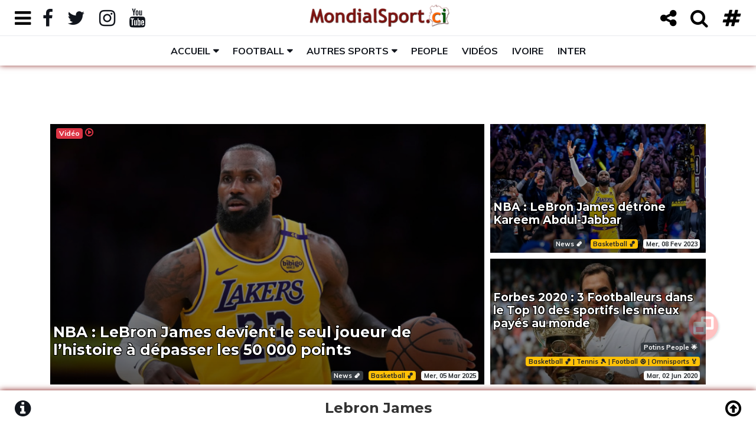

--- FILE ---
content_type: text/html; charset=UTF-8
request_url: https://mondialsport.ci/lebron-james/
body_size: 21459
content:
<!doctype html>
<!doctype html>
<html lang="fr">
<head>
	<!-- Les balises meta -->
<meta http-equiv="Content-Type" content="text/html; charset=UTF-8" />
<meta charset="UTF-8">
<meta name="viewport" content="width=device-width, height=device-height, initial-scale=1.0, shrink-to-fit=no, user-scalable=yes, minimum-scale=0.5, maximum-scale=4.0">

<!-- favicon -->
<link rel="icon" type="image/png" href="https://mondialsport.ci/images_admin/logo/actif/logo-mondialsport-favicon.png" />

<title>Toute l'actualité sur : Lebron James</title>

<meta name="description" content="Mondialsport.ci est un site internet Ivoirien spécialisé dans l'actualité sportive locale et internationale. (info@mondialsport.net)" />
<meta name="keywords" content="lebron-james actualite cotedivoire abidjan sport Côte d'Ivoire team225 civ225" />

<meta name="identifier-url" content="https://mondialsport.ci/" />
<meta name="title" content="Mondialsport.ci" />

<meta name="language" content="fr_FR" />
<meta name="abstract" content="Actualité sportive ivoirienne" />
<meta name="subject" content="Actualité sportive ivoirienne" />
<meta name="category" content="Actualité sportive ivoirienne" />
<meta name="robots" content="All" />
<meta name="reply-to" content="info@mondialsport.net" />
<meta name="author" content="NAS SARL"/>
<meta name="publisher" content="NAS SARL" />
<meta name="email" content="jm.alla@mondialsport.net">
<meta name="copyright" content="Copyright Mars 2020 MondialSport.ci" />
<meta name="rating" content="general" />
<meta name="distribution" content="global" />
<meta name="geography" content="Abidjan, Côte d'Ivoire, Afrique" />

<!-- Vérification Google Manager -->
<meta name="google-site-verification" content="9WAkI9Kwm6a7IyNpE0n3oBzxMaWVJ9ooK3l9bBeIRPM" />

<!-- https://developers.google.com/search/reference/robots_meta_tag -->
<meta name="robots" content="max-snippet:-1, max-image-preview:large, max-video-preview:10">

<!-- ID Facebook -->
<meta property="fb:admins" content="100026538560335" />

<!-- Open Graph data Facebook -->
<meta name="facebook-domain-verification" content="tdug7zmoj1lqdsdcc9d34jity2r363" />
<meta property="fb:app_id" content="318556522419452" />
<meta property="og:locale" content="fr_FR" />
<meta property="og:locale:alternate" content="fr_FR" />
<meta property="og:site_name" content="Mondialsport.ci" />
<meta property="og:type" content="website" />
<meta property="og:url" content="https://mondialsport.ci/lebron-james/" />
<meta property="og:title" content="Toute l'actualité sur : Lebron James" />
<meta property="og:description" content="Mondialsport.ci est un site internet Ivoirien spécialisé dans l'actualité sportive locale et internationale. (info@mondialsport.net)" />
<meta property="article:author" content="https://www.facebook.com/jm.mondialsport.9" />
<meta property="article:section" content="Lebron James" />
<meta property="article:tag" content="lebron-james actualite cotedivoire abidjan sport Côte d'Ivoire team225 civ225" />
<meta property="article:published_time" content="" />
<meta property="article:modified_time" content="" />

<meta property="og:image:type" content="image/jpeg" />
<meta property="og:image:alt" content="Toute l'actualité sur : Lebron James" />
<meta property="og:image" content="https://mondialsport.ci/images_admin/images_rub/mondialsport-ci-accueil.jpg" />
<meta property="og:image:width" content="625">
<meta property="og:image:height" content="240">

<!-- Twitter Card data -->
<meta name="twitter:card" content="summary" />
<meta name="twitter:card" content="summary_large_image" />
<meta name="twitter:site" content="@MondialSportci" />
<meta name="twitter:creator" content="@MondialSportci" />
<meta name="twitter:title" content="Toute l'actualité sur : Lebron James" />
<meta name="twitter:description" content="Mondialsport.ci est un site internet Ivoirien spécialisé dans l'actualité sportive locale et internationale. (info@mondialsport.net)" />
<meta name="twitter:image" content="https://mondialsport.ci/images_admin/logo-mondialsport-ci-globe-carte.jpg" />
<meta name="twitter:image" content="https://mondialsport.ci/images_admin/images_rub/mondialsport-ci-accueil.jpg" />

<!-- Schema.org markup for Google+ -->
<meta itemprop="name" content="Toute l'actualité sur : Lebron James" />
<meta itemprop="og:headline" content="Toute l'actualité sur : Lebron James" />
<meta itemprop="description" content="Mondialsport.ci est un site internet Ivoirien spécialisé dans l'actualité sportive locale et internationale. (info@mondialsport.net)">
<meta itemprop="image" content="https://mondialsport.ci/images_admin/images_rub/mondialsport-ci-accueil.jpg" />


<!-- Bootstrap CSS -->
<link rel="stylesheet" href="https://mondialsport.ci/script/bootstrap-4.4.1-dist/css/bootstrap.min.css">
<!-- Bouton Toggle(https://gitbrent.github.io/bootstrap4-toggle/)-->
<link rel="stylesheet" href="https://mondialsport.ci/script/bootstrap4-toggle@3.6.1/bootstrap4-toggle.min.css">
<!-- Font Awesome Icon -->
<link rel="stylesheet" href="https://mondialsport.ci/script/css/font-awesome-4.7.0.min.css">
<!-- Font Ionicons (https://fontawesome.com/v4.7.0/icons/)-->
<link rel="stylesheet" href="https://mondialsport.ci/script/css/ionicons.2.0.0.css">

<!-- Google font -->
<link href="https://fonts.googleapis.com/css?family=Montserrat:400,700%7CMuli:400,700" rel="stylesheet">
<link href="https://fonts.googleapis.com/css?family=Encode+Sans+Expanded:400,600,700" rel="stylesheet">

<!-- Custom stlylesheet -->
<link type="text/css" rel="stylesheet" href="https://mondialsport.ci/css/style-body-1.css" />
<link type="text/css" rel="stylesheet" href="https://mondialsport.ci/css/style-header-1.css">
<link type="text/css" rel="stylesheet" href="https://mondialsport.ci/css/style-news-1.css">
<link type="text/css" rel="stylesheet" href="https://mondialsport.ci/css/style-black-1.css">

<!-- HTML5 shim and Respond.js for IE8 support of HTML5 elements and media queries -->
<!-- WARNING: Respond.js doesn't work if you view the page via file:// -->
<!--[if lt IE 9]>
  <script src="https://oss.maxcdn.com/html5shiv/3.7.3/html5shiv.min.js"></script>
  <script src="https://oss.maxcdn.com/respond/1.4.2/respond.min.js"></script>
<![endif]-->



<!-- Gramica CMP (accord pour la pub) -->
<script type="text/javascript" src="https://cache.consentframework.com/js/pa/23752/c/dTh88/stub" referrerpolicy="origin" charset="utf-8"></script>
<script>
window.Sddan = {
    "info": {
        "hd_m" : "",
        "hd_s256" : "",
        "uf_postal_code" : "",
        "uf_bday" : "",
        "uf_gender" : "",
    }
};
</script>
<script type="text/javascript" src="https://choices.consentframework.com/js/pa/23752/c/dTh88/cmp" referrerpolicy="origin" charset="utf-8" async></script>
<!-- FIN Gramica CMP (accord pour la pub) -->



<!-- Gramica - Liste des tags pour le site : Mondialsport_AF, Format "Asynchrone One Call (Ajax One Call)" -->
<!-- Page : rg -->
<!-- Script header -->
<script type="application/javascript" src="https://ced.sascdn.com/tag/2136/smart.js" async></script>
<script type="application/javascript">
    var sas = sas || {};
    sas.cmd = sas.cmd || [];
    sas.cmd.push(function() {
        sas.setup({ networkid: 2136, domain: "https://www3.smartadserver.com", async: true });
    });
    sas.cmd.push(function() {
        sas.call("onecall", {
            siteId: 274036,
            pageId: 1020809,
            formats: [
             { id: 45654 }
            ,{ id: 45655 }
            ,{ id: 45656 }
            ,{ id: 49046 }
            ,{ id: 49048 }
            ,{ id: 53614 }
            ,{ id: 92571 }
            ,{ id: 94320 }
			],
			target: ''
		});
	});
</script>



<!-- Google tag (gtag.js) -->
<script async src="https://www.googletagmanager.com/gtag/js?id=G-2QHQX5H2YJ"></script>
<script>
  window.dataLayer = window.dataLayer || [];
  function gtag(){dataLayer.push(arguments);}
  gtag('js', new Date());

  gtag('config', 'G-2QHQX5H2YJ');
</script></head>

<body >

	<!-- HEADER -->
	<header id="header">
  
		<!-- NAV -->
		<div id="nav">
      
      <!-- Top Nav -->
<div id="nav-top">

  <div class="container-fluid">  
  
    <!-- search & aside toggle -->
    <div class="nav-btns float-left">
      <button class="aside-btn" id="aside-btn-left" title="Menu gauche"><i class="fa fa-bars fa-lg"></i> <i class="fa fa-bars fa-2x"></i></button>
      
      <button class="aside-btn share-btn" id="share-btn-left" title="Partage"><i class="fa fa-share-alt fa-lg"></i> <i class="fa fa-share-alt fa-2x"></i></button>
      <div class="popup-box" id="nav-share">
        <ul class="nav-share">
          <li><a title="Partager sur Facebook" aria-label="Partager sur Facebook" target="_blank" href="https://www.facebook.com/sharer/sharer.php?u=https://mondialsport.ci/lebron-james/?source=facebook-msci&display=popup&ref=plugin&src=like&kid_directed_site=0&app_id=318556522419452"><i class="fa fa-facebook-official fa-3x"></i></a></li>
          
          <li><a title="Partager sur Messenger" aria-label="Partager sur Messenger" target="_blank" href="https://www.facebook.com/dialog/send?app_id=318556522419452&amp;redirect_uri=https://mondialsport.ci/lebron-james/?source=facebook-messenger-msci&amp;link=https://mondialsport.ci/lebron-james/?source=facebook-messenger-msci%3FSThisFB&amp;display=popup"><i class="fa fa-paper-plane fa-3x"></i></a></li>
          
          
          <li><a title="Partager sur Twitter" aria-label="Partager sur Twitter" target="_blank" href="https://twitter.com/intent/tweet?original_referer=https://mondialsport.ci/lebron-james/?twitter-msci&ref_src=twsrc%5Etfw&text=Toute l'actualité sur : Lebron James&tw_p=tweetbutton&url=https://mondialsport.ci/lebron-james/?source=twitter-msci"><i class="fa fa-retweet fa-3x"></i></a></li>
          
          <li><a title="Partager sur WhatsApp" aria-label="Partager sur WhatsApp" target="_blank" href="https://api.whatsapp.com/send?phone&text=Toute l'actualité sur : Lebron James%0D%0A%0D%0AMondialsport.ci est un site internet Ivoirien spécialisé dans l'actualité sportive locale et internationale. (info@mondialsport.net)%0D%0Ahttps://mondialsport.ci/lebron-james/?source=whatsapp-msci"><i class="fa fa-whatsapp fa-3x"></i></a></li>
          
          <li><a title="Partager sur LinkedIn" aria-label="Partager sur LinkedIn" target="_blank" href="https://www.linkedin.com/shareArticle?mini=true&amp;url=https://mondialsport.ci/lebron-james/?source=linkedin-msci&amp;title=Toute l'actualité sur : Lebron James&amp;source=MondialSport.ci"><i class="fa fa-linkedin-square fa-3x"></i></a></li>
          
          <li><a title="Envoyer par mail" aria-label="Envoyer par mail" href="mailto:?subject=Article%20de%20Mondialsport.ci&amp;body=Toute l'actualité sur : Lebron James%0D%0A%0D%0AMondialsport.ci est un site internet Ivoirien spécialisé dans l'actualité sportive locale et internationale. (info@mondialsport.net)%0D%0Ahttps://mondialsport.ci/lebron-james/?source%3Dmail-msci"><i class="fa fa-envelope-o fa-3x"></i></a></li>
          
          <li><a title="Copier dans le presse papier" aria-label="Copier dans le presse papier" href="#" class="copy-system" data-url="https://mondialsport.ci/lebron-james/?source=copy-msci" data-title="Toute l'actualité sur : Lebron James"><i class="fa fa-files-o fa-3x"></i></a></li>
        </ul>
        
        <button class="nav-close popup-close" title="Fermer"><span></span></button>
      </div>
    </div>
    
  
    <!-- social -->
    <ul class="nav-social float-left">
    	<li id="nav-menu-open"><a href="#" onClick="return false"><i id="nav-menu-open-folder" class="fa fa-folder"></i><i id="nav-menu-open-folder-open" class="fa fa-folder-open"></i></a></li>
      <li><a href="https://www.facebook.com/mondialsport" target="_blank"><i class="fa fa-facebook fa-lg"></i> <i class="fa fa-facebook fa-2x"></i></a></li>
      <li><a href="https://twitter.com/MondialSportci" target="_blank"><i class="fa fa-twitter fa-lg"></i> <i class="fa fa-twitter fa-2x"></i></a></li>
      <li><a href="https://www.instagram.com/mondialsport.ci/" target="_blank"><i class="fa fa-instagram fa-lg"></i> <i class="fa fa-instagram fa-2x"></i></a></li>
      <li><a href="https://www.youtube.com/@mondialsport" target="_blank"><i class="fa fa-youtube fa-lg"></i> <i class="fa fa-youtube fa-2x"></i></a></li>
      
      <li class="hide display-xs-inblock"><input id="toggle-theme" type="checkbox" data-toggle="toggle" data-onstyle="light" data-offstyle="dark" data-on="Normal" data-off="Sombre" data-width="75" data-size="xs"></li>
    </ul>
    <!-- /social -->
              


    <!-- logo -->
    <div class="nav-logo">
      <a href="https://mondialsport.ci/" class="logo logo_letter ml-md-60 ml-sm-70 m-xs-0"><img src="https://mondialsport.ci/images_admin/logo/actif/logo-mondialsport-top-min.png" alt="logo"></a>
      <a href="https://mondialsport.ci/" class="logo logo_globe"><img src="https://mondialsport.ci/images_admin/logo/actif/logo-mondialsport-mob.png" alt="logo"></a>
    </div>
    <!-- /logo -->
    
    

    <!-- search & aside toggle -->
    <div class="nav-btns float-right">
    	<button class="aside-btn share-btn" id="share-btn-right" title="Partager"><i class="fa fa-share-alt fa-lg"></i> <i class="fa fa-share-alt fa-2x"></i></button>  
      <button class="search-btn" title="Recherche"><i class="fa fa-search fa-lg"></i> <i class="fa fa-search fa-2x"></i></button>
      <button class="aside-btn" id="aside-btn-right" title="Menu droit"><i class="fa fa-hashtag fa-lg" ></i> <i class="fa fa-hashtag fa-2x" ></i></button>
    </div>
    <div class="popup-box" id="nav-search">
      <input class="input" data-url="https://mondialsport.ci/" name="search" placeholder="Entrez votre terme de recherche !">
      <button class="nav-close popup-close" title="Fermer"><span></span></button>
    </div>
    <!-- /search & aside toggle -->
    
    
    
    <!---------------- Affichage Message utilisation des cookies ------------------->
    <div class="popup-box" id="nav-cookie" style="font-size:80%;">
      <div>
      	<p><strong>Le respect de votre  vie privée nous tient à cœur</strong></p>
<p>En poursuivant votre navigation sur MondialSport.ci, vous  acceptez l'utilisation des cookies ou technologies similaires afin d'améliorer votre expérience, vous proposer du contenu et de la publicité en fonction de vos centres d'intérêts&nbsp;; pour réaliser des statistiques de navigation et de vous permettre de commenter et/ou partager notre contenu sur vos réseaux sociaux.<br><a target="_blank" href="https://mondialsport.ci/cookie-getstatic/">En savoir plus ici <i class="fa fa-hand-pointer-o" aria-hidden="true"></i></a></p>
      </div>
      <button id="cookie_close" class="nav-close popup-close" title="Fermer"><span></span></button>
    </div>
    
    
  </div>
  
</div>
<!-- /Top Nav -->


<!----------------------------------------------------------------------------------------->



<!-- Aside Nav -->
<div class="nav-aside" id="nav-aside-left">

  <ul class="nav-aside-menu">
  	<li><a href="https://mondialsport.ci/">Accueil</a></li>
    
        <li><a href="https://mondialsport.ci/histoire-getstatic/">Qui sommes nous ?</a></li>
        <li><a href="https://mondialsport.ci/contact-getstatic/">Contactez-nous !</a></li>
        <li><a href="https://mondialsport.ci/football-mondial2026-usa-canada-mexique/">Mondial 2026 🏆⚽️</a></li>
        <li><a href="https://mondialsport.ci/football-afrique-can2025-maroc/">CAN Maroc 2025 🇲🇦🏆⚽️</a></li>
        <li><a href="https://mondialsport.ci/mercato-transfert/">Info Mercato 🔁</a></li>
        <li><a href="https://mondialsport.ci/video/">L'info en Vidéo 📺</a></li>
        <li><a href="https://mondialsport.ci/cotedivoire/">100% Ivoire 🇨🇮</a></li>
        <li><a href="https://mondialsport.ci/cotedivoire-football-ligue1/">LONACI Ligue 1 🇨🇮⚽️</a></li>
        <li><a href="https://mondialsport.ci/cotedivoire-football-selection-nationale/">Les Eléphants de Côte d'Ivoire</a></li>
        <li><a href="https://mondialsport.ci/cotedivoire-football-mercato-transfert/">Le Mercato des Eléphants</a></li>
        <li><a href="https://mondialsport.ci/football-selection-nationale-match-amical/">Matchs amicaux Internationaux</a></li>
        <li><a href="https://mondialsport.ci/notlike-cotedivoire/">À l’International</a></li>
        
    <li class="has-dropdown">
      <a>Rubriques</a>
      <ul class="dropdown">
				        <li><a href="https://mondialsport.ci/news/">News 🗞️</a></li>
                <li><a href="https://mondialsport.ci/people/">Potins People 🌟</a></li>
                <li><a href="https://mondialsport.ci/interview/">Interview 🎙️</a></li>
                <li><a href="https://mondialsport.ci/souvenir/">Souvenir 📻</a></li>
                <li><a href="https://mondialsport.ci/projecteur/">Projecteur 📽️</a></li>
                <li><a href="https://mondialsport.ci/bonasavoir/">Bon à Savoir 💡</a></li>
                <li><a href="https://mondialsport.ci/leregional/">Le Régional 🛖</a></li>
              </ul>
    </li>
    
    <li class="has-dropdown">
      <a>Disciplines sportives</a>
      <ul class="dropdown">
				        <li><a href="https://mondialsport.ci/football/">Football ⚽️</a></li>
                <li><a href="https://mondialsport.ci/basketball/">Basketball 🏀</a></li>
                <li><a href="https://mondialsport.ci/athletisme/">Athlétisme 🏃</a></li>
                <li><a href="https://mondialsport.ci/artsmartiaux/">Arts Matiaux 🥋</a></li>
                <li><a href="https://mondialsport.ci/rugby/">Rugby 🏉</a></li>
                <li><a href="https://mondialsport.ci/boxe/">Boxe 🥊</a></li>
                <li><a href="https://mondialsport.ci/lutte/">Lutte 🤼‍♂️</a></li>
                <li><a href="https://mondialsport.ci/maracana/">Maracana 🥅</a></li>
                <li><a href="https://mondialsport.ci/football-freestyle/">Freestyle ⚽️</a></li>
                <li><a href="https://mondialsport.ci/futsal/">Futsal ⚽️</a></li>
                <li><a href="https://mondialsport.ci/beachsoccer/">Beach-Soccer 🤽</a></li>
                <li><a href="https://mondialsport.ci/volleyball/">Volleyball 🏐</a></li>
                <li><a href="https://mondialsport.ci/handball/">Handball 🤾</a></li>
                <li><a href="https://mondialsport.ci/golf/">Golf ⛳️</a></li>
                <li><a href="https://mondialsport.ci/tennis/">Tennis 🎾</a></li>
                <li><a href="https://mondialsport.ci/natation/">Natation 🏊️</a></li>
                <li><a href="https://mondialsport.ci/auto-moto/">Auto-Moto 🏎️</a></li>
                <li><a href="https://mondialsport.ci/cyclisme/">Cyclisme 🚴</a></li>
                <li><a href="https://mondialsport.ci/boules/">Sports de boules 🎳</a></li>
                <li><a href="https://mondialsport.ci/omnisports/">Omnisports 🏅</a></li>
                <li><a href="https://mondialsport.ci/autres/">Autres 🎽</a></li>
              </ul>
    </li>
  </ul>
  
  <button class="nav-close nav-aside-close" title="Fermer"><span></span></button>
  
</div>
<!-- /Aside Nav -->



<!-- Aside Nav -->
<div class="nav-aside" id="nav-aside-right">

	<button class="btn btn-dark toggle-theme" data-theme="black" title="Mode nuit">Découvrez le Mode Sombre</button>
  <button class="btn btn-light toggle-theme hide" data-theme="white" title="Mode normal">Revenir au Mode Normal</button>
  
  <ul class="nav-aside-menu">
  	<li class="has-dropdown">
      <a>Classement des championnats</a>
      <ul class="dropdown">
				        <li><a href="https://mondialsport.ci/cotedivoire-football-ligue1-classement-getstatic/">LONACI Ligue 1 🇨🇮</a></li>
                <li><a href="https://mondialsport.ci/football-ligue-coupe-france-classement-getstatic/">Ligue 1 McDonald's 🇫🇷</a></li>
                <li><a href="https://mondialsport.ci/football-ligue-coupe-espagne-classement-getstatic/">Liga EA Sports 🇪🇸</a></li>
                <li><a href="https://mondialsport.ci/football-ligue-coupe-angleterre-classement-getstatic/">Premier League  &#x1F3F4;&#xE0067;&#xE0062;&#xE0065;&#xE006E;&#xE0067;&#xE007F;</a></li>
                <li><a href="https://mondialsport.ci/football-ligue-coupe-allemagne-classement-getstatic/">Bundesliga 🇩🇪</a></li>
                <li><a href="https://mondialsport.ci/football-ligue-coupe-italie-classement-getstatic/">Serie A 🇮🇹</a></li>
              </ul>
    </li>
    
    <li class="has-dropdown">
      <a>Résultats des matchs</a>
      <ul class="dropdown">
				        <li><a href="https://mondialsport.ci/cotedivoire-football-ligue1-resultat-getstatic/">LONACI Ligue 1 🇨🇮</a></li>
                <li><a href="https://mondialsport.ci/football-ligue-coupe-france-resultat-getstatic/">Ligue 1 McDonald's 🇫🇷</a></li>
                <li><a href="https://mondialsport.ci/football-ligue-coupe-espagne-resultat-getstatic/">Liga EA Sports 🇪🇸</a></li>
                <li><a href="https://mondialsport.ci/football-ligue-coupe-angleterre-resultat-getstatic/">Premier League  &#x1F3F4;&#xE0067;&#xE0062;&#xE0065;&#xE006E;&#xE0067;&#xE007F;</a></li>
                <li><a href="https://mondialsport.ci/football-ligue-coupe-allemagne-resultat-getstatic/">Bundesliga 🇩🇪</a></li>
                <li><a href="https://mondialsport.ci/football-ligue-coupe-italie-resultat-getstatic/">Serie A 🇮🇹</a></li>
              </ul>
    </li>
    
    <li class="has-dropdown">
      <a>Classement des buteurs</a>
      <ul class="dropdown">
				        <li><a href="https://mondialsport.ci/cotedivoire-football-ligue1-buteur-getstatic/">LONACI Ligue 1 🇨🇮</a></li>
                <li><a href="https://mondialsport.ci/football-ligue-coupe-france-buteur-getstatic/">Ligue 1 McDonald's 🇫🇷</a></li>
                <li><a href="https://mondialsport.ci/football-ligue-coupe-espagne-buteur-getstatic/">Liga EA Sports 🇪🇸</a></li>
                <li><a href="https://mondialsport.ci/football-ligue-coupe-angleterre-buteur-getstatic/">Premier League  &#x1F3F4;&#xE0067;&#xE0062;&#xE0065;&#xE006E;&#xE0067;&#xE007F;</a></li>
                <li><a href="https://mondialsport.ci/football-ligue-coupe-allemagne-buteur-getstatic/">Bundesliga 🇩🇪</a></li>
                <li><a href="https://mondialsport.ci/football-ligue-coupe-italie-buteur-getstatic/">Serie A 🇮🇹</a></li>
              </ul>
    </li>
    
    <li class="has-dropdown">
      <a>Toutes les compétitions</a>
      <ul class="dropdown">
				        <li><a href="https://mondialsport.ci/cotedivoire-football-ligue1/">🇨🇮 Ligue 1 de Foot</a></li>
                <li><a href="https://mondialsport.ci/cotedivoire-football-ligues-inferieures/">🇨🇮 Ligue 2, D3 & Réserves</a></li>
                <li><a href="https://mondialsport.ci/cotedivoire-football-ligues-feminines/">🇨🇮 Championnat Féminin</a></li>
                <li><a href="https://mondialsport.ci/cotedivoire-football-coupeligue/">🇨🇮 Coupe de la ligue de Foot</a></li>
                <li><a href="https://mondialsport.ci/cotedivoire-football-coupenationale/">🇨🇮 Coupe Nationale de Foot</a></li>
                <li><a href="https://mondialsport.ci/cotedivoire-football-supercoupe/">🇨🇮 Super coupe de Foot</a></li>
                <li><a href="https://mondialsport.ci/football-ligue-coupe-france/">Ligue 1 & plus 🇫🇷</a></li>
                <li><a href="https://mondialsport.ci/football-ligue-coupe-angleterre/">Premier League & plus &#x1F3F4;&#xE0067;&#xE0062;&#xE0065;&#xE006E;&#xE0067;&#xE007F;</a></li>
                <li><a href="https://mondialsport.ci/football-ligue-coupe-espagne/">LaLiga & plus 🇪🇸</a></li>
                <li><a href="https://mondialsport.ci/football-ligue-coupe-italie/">Serie A & plus 🇮🇹</a></li>
                <li><a href="https://mondialsport.ci/football-ligue-coupe-allemagne/">Bundesliga & plus 🇩🇪</a></li>
                <li><a href="https://mondialsport.ci/football-ligue-coupe-suisse/">Super League & plus 🇨🇭</a></li>
                <li><a href="https://mondialsport.ci/football-ligue-coupe-turquie/">Süper Lig & plus 🇹🇷</a></li>
                <li><a href="https://mondialsport.ci/football-ligue-coupe-belgique/">Jupiler Pro League et plus 🇧🇪</a></li>
                <li><a href="https://mondialsport.ci/football-ligue-coupe-portugal/">Primeira Liga & plus 🇵🇹</a></li>
                <li><a href="https://mondialsport.ci/football-ligue-coupe-ecosse/">Scottish Premiership & plus &#x1F3F4;&#xE0067;&#xE0062;&#xE0073;&#xE0063;&#xE0074;&#xE007F;</a></li>
                <li><a href="https://mondialsport.ci/football-ligue-coupe-chine/">Chinese Super League & plus 🇨🇳</a></li>
                <li><a href="https://mondialsport.ci/football-ligue-coupe-qatar/">Qatar Stars League & plus 🇶🇦</a></li>
                <li><a href="https://mondialsport.ci/football-ligue-coupe-arabiesaoudite/">Championnat Saoudien 🇸🇦</a></li>
                <li><a href="https://mondialsport.ci/football-caf-afrique-ligue/">Ligue des champions de la CAF 🏆⚽️</a></li>
                <li><a href="https://mondialsport.ci/football-caf-afrique-coupe-confederation/">Coupe de la Confédération de la CAF 🏆⚽️</a></li>
                <li><a href="https://mondialsport.ci/football-uefa-europe-championsleague/">Champions League 🏅</a></li>
                <li><a href="https://mondialsport.ci/football-uefa-europe-europaleague/">Europa League 🥈</a></li>
                <li><a href="https://mondialsport.ci/football-uefa-europe-conferenceleague/">Ligue Conférence de l'UEFA 🥉</a></li>
                <li><a href="https://mondialsport.ci/football-afrique-can2023-cotedivoire/">CAN Côte d'Ivoire 2023 🇨🇮🏆⚽️</a></li>
                <li><a href="https://mondialsport.ci/football-afrique-can2025-maroc/">CAN Maroc 2025 🇲🇦🏆⚽️</a></li>
                <li><a href="https://mondialsport.ci/football-afrique-can2027-kenya-ouganda-tanzanie/">CAN 2027 🇰🇪🇺🇬🇹🇿🏆⚽️</a></li>
                <li><a href="https://mondialsport.ci/football-mondial2022-qatar/">Mondial Qatar 2022 🇶🇦🏆⚽️</a></li>
                <li><a href="https://mondialsport.ci/football-mondial2025-clubs-usa/">Mondial des clubs 2025 🇺🇸🏆⚽️</a></li>
                <li><a href="https://mondialsport.ci/football-mondial2026-usa-canada-mexique/">Mondial 2026 🇺🇸🇨🇦🇲🇽🏆⚽️</a></li>
                <li><a href="https://mondialsport.ci/football-mondial2030-espagne-maroc-portugal/">Mondial 2030 🇪🇸🇲🇦🇵🇹🏆⚽️</a></li>
                <li><a href="https://mondialsport.ci/football-mondial2034-arabie-saoudite/">Mondial Arabie Saoudite 2034 🇸🇦🏆⚽️</a></li>
                <li><a href="https://mondialsport.ci/basketball-usaamerique-nba/">NBA 🏀</a></li>
                <li><a href="https://mondialsport.ci/basketball-afrique-fiba-afrobasket/">FIBA Afrobasket 🏆🏀</a></li>
                <li><a href="https://mondialsport.ci/basketball-mondial2027-qatar/">Coupe du Monde de Basket Qatar 2027 🇶🇦🏆🏀</a></li>
                <li><a href="https://mondialsport.ci/basketball-mondial2023-indonesie-japon-philippines/">Mondial de Basket 2023 🏆🏀</a></li>
                <li><a href="https://mondialsport.ci/basketball-mondial2019-chine/">Mondial de Basket 2019 🏆🏀</a></li>
                <li><a href="https://mondialsport.ci/jeux-olympiques-losangeles-2028/">JO Los Angeles 2028 🇺🇸🏅</a></li>
                <li><a href="https://mondialsport.ci/jeux-olympiques-paris-2024/">JO Paris 2024 🇫🇷</a></li>
                <li><a href="https://mondialsport.ci/jeux-olympiques-tokyo-2020/">JO Tokyo 2020 🇯🇵</a></li>
                <li><a href="https://mondialsport.ci/athletisme-diamondleague/">Athlétisme Diamond League 🏃</a></li>
                <li><a href="https://mondialsport.ci/championnats-afrique-athletisme/">Championnats d'Afrique d'Athlétisme 🏋️</a></li>
                <li><a href="https://mondialsport.ci/jeux-francophonie/">Jeux de la Francophonie 🤼</a></li>
                <li><a href="https://mondialsport.ci/jeux-francophonie-2017-cotedivoire-abidjan/">Jeux de la Francophonie Abidjan 2017</a></li>
                <li><a href="https://mondialsport.ci/handball-mondial/">Mondial de Handball</a></li>
                <li><a href="https://mondialsport.ci/handball-afrique-can/">CAN de Handball</a></li>
                <li><a href="https://mondialsport.ci/beachsoccer-afrique-can/">CAN de Beach Soccer</a></li>
              </ul>
    </li>
    
    <li class="has-dropdown">
      <a>Les Tags les plus consultés</a>
      <ul class="dropdown">
				        <li><a href="https://mondialsport.ci/match-amical/">Match Amical</a></li>
                <li><a href="https://mondialsport.ci/selection-nationale/">Sélection Nationale</a></li>
                <li><a href="https://mondialsport.ci/nationalite-sportive/">Nationalité Sportive</a></li>
                <li><a href="https://mondialsport.ci/mercato-transfert/">Mercato & Transfert</a></li>
                <li><a href="https://mondialsport.ci/election-nomination/">Election & Nomination</a></li>
                <li><a href="https://mondialsport.ci/licenciement-renvoi/">Licenciement & Renvoi</a></li>
                <li><a href="https://mondialsport.ci/entraineur-selectionneur/">Entraîneur & Sélectionneur</a></li>
                <li><a href="https://mondialsport.ci/record-performance/">Record & Performance</a></li>
                <li><a href="https://mondialsport.ci/prix-distinction/">Prix & Distinction</a></li>
                <li><a href="https://mondialsport.ci/hommage-reconnaissance/">Hommage & Reconnaissance</a></li>
                <li><a href="https://mondialsport.ci/declaration-confidence/">Déclaration & Confidence</a></li>
                <li><a href="https://mondialsport.ci/echec-fiasco/">Echec & Fiasco</a></li>
                <li><a href="https://mondialsport.ci/corruption-fraude/">Corruption & Fraude</a></li>
                <li><a href="https://mondialsport.ci/drame-tragedie/">Drame & Tragédie</a></li>
                <li><a href="https://mondialsport.ci/litige-mesentente/">Litige & Mésentente</a></li>
                <li><a href="https://mondialsport.ci/drogue-stupefiant/">Drogue & Stupéfiant</a></li>
                <li><a href="https://mondialsport.ci/politique-societe/">Politique & Société</a></li>
                <li><a href="https://mondialsport.ci/economie-business/">Economie & Business</a></li>
                <li><a href="https://mondialsport.ci/formation-emploi/">Formation & Emploi</a></li>
                <li><a href="https://mondialsport.ci/strategie-developpement/">Stratégie & Développement</a></li>
                <li><a href="https://mondialsport.ci/infrastructure-urbanisme/">Infrastructure & Urbanisme</a></li>
                <li><a href="https://mondialsport.ci/securite-prevention/">Sécurité & Prévention</a></li>
                <li><a href="https://mondialsport.ci/justice-droit/">Justice & Droit</a></li>
                <li><a href="https://mondialsport.ci/sanction-suspension/">Sanction & Suspension</a></li>
                <li><a href="https://mondialsport.ci/sciences-technologie/">Sciences & Technologie</a></li>
                <li><a href="https://mondialsport.ci/sante-soins/">Santé & Soins</a></li>
                <li><a href="https://mondialsport.ci/aide-humanite/">Aide & Humanité</a></li>
                <li><a href="https://mondialsport.ci/mode-beaute/">Mode & Beauté</a></li>
                <li><a href="https://mondialsport.ci/couple-sexe/">Couple & Sexe</a></li>
                <li><a href="https://mondialsport.ci/infidelite-concubinage/">Infidélité & Concubinage</a></li>
                <li><a href="https://mondialsport.ci/planning-programme/">Planning & Programme</a></li>
                <li><a href="https://mondialsport.ci/conference-de-presse/">Conférence de presse</a></li>
                <li><a href="https://mondialsport.ci/communique-de-presse/">Communiqué de presse</a></li>
                <li><a href="https://mondialsport.ci/tribunelibre/">Tribune Libre</a></li>
                <li><a href="https://mondialsport.ci/analyse-critique/">Analyses & Critiques</a></li>
                <li><a href="https://mondialsport.ci/statistique-classement/">Stats & Classement</a></li>
                <li><a href="https://mondialsport.ci/rumeur-suspicion/">Rumeurs & Suspicions</a></li>
                <li><a href="https://mondialsport.ci/football-classement-fifa/">Classsement FIFA</a></li>
                <li><a href="https://mondialsport.ci/insolite-divers/">Insolite & Divers</a></li>
                <li><a href="https://mondialsport.ci/cotedivoire-football-fif/">FIF</a></li>
                <li><a href="https://mondialsport.ci/football-caf-afrique/">CAF</a></li>
                <li><a href="https://mondialsport.ci/football-fifa/">FIFA</a></li>
                <li><a href="https://mondialsport.ci/basketball-afrique-fiba/">FIBA</a></li>
                <li><a href="https://mondialsport.ci/drogba/">Didier Drogba</a></li>
                <li><a href="https://mondialsport.ci/samuel-eto/">Samuel Eto'o</a></li>
                <li><a href="https://mondialsport.ci/yaya-toure/">Yaya Touré</a></li>
                <li><a href="https://mondialsport.ci/idriss-diallo/">Yacine Idriss Diallo</a></li>
                <li><a href="https://mondialsport.ci/asec-mimosas/">ASEC Mimosas</a></li>
              </ul>
    </li>  
  </ul>
  
  <button class="nav-close nav-aside-close" title="Fermer"><span></span></button>
  
</div>
<!-- /Aside Nav -->      
      <!------------------------------------------------------------------------------>
      
      <div id="menu-toggle">

  <a href="#" onClick="return false" class="float-button opacity-3" id="button-menu-toggle">
    <i id="button-menu-toggle-open" class="fa fa-window-restore my-float"></i>
    <i id="button-menu-toggle-close" class="fa fa-window-close-o my-float"></i>
  </a>
  
  
  <ul id="button-menu-toggle-container">
  
    <li title="Allez à la page d'accueil !">
      <a class="float-button" href="https://mondialsport.ci/">
      	<i class="fa fa-home my-float"></i>
      </a>
    </li>
    
    <!------------------------------------------>
    
    <li class="scrollup" title="Remontez">
      <a class="float-button" href="#" onClick="return false">
      	<i class="fa fa-arrow-circle-o-up my-float"></i>
      </a>
    </li>
    
    <li class="scrolldown" title="Descendez">
      <a class="float-button" href="#" onClick="return false">
      	<i class="fa fa-arrow-circle-o-down my-float"></i>
      </a>
    </li>
    
    <!------------------------------------------>
    
    <li class="toggle-theme hide" data-theme="white" title="Mode normal">
      <a class="float-button" href="#" onClick="return false">
      	<i class="fa fa-sun-o my-float"></i>
      </a>
    </li>
    
    <li class="toggle-theme" data-theme="black" title="Mode sombre">
      <a class="float-button" href="#" onClick="return false">
     	 <i class="fa fa-moon-o my-float"></i>
      </a>
    </li>
    
    <!------------------------------------------>
    
    <li class="button-menu-maximize hide" title="Affichez le menu">
      <a class="float-button" href="#" onClick="return false">
      	<i class="fa fa-window-maximize my-float"></i>
      </a>
    </li>
    
    <li class="button-menu-minimize" title="Masquez le menu">
      <a class="float-button" href="#" onClick="return false">
     	 <i class="fa fa-window-minimize my-float"></i>
      </a>
    </li>
    
  </ul>
  
</div>









<!-- Fix MENU HOME -->
<div class="nav-bottom-fixe nav-bottom-fixe-menu" id="nav-bottom-fixe-home">
  <div class="container-fluid">
  
    <div class="nav-btns" style="float:left;">
      <button class="aside-btn" title=" Notre Histoire"><a href="https://mondialsport.ci/histoire-getstatic/"><i class="fa fa-info-circle fa-lg"></i> <i class="fa fa-info-circle fa-2x"></i></a></button>
    </div>
    
    <div id="title-bottom-fixe"><h1>Lebron James</h1></div>
        
    <div class="nav-btns" style="float:right;">
      <button class="aside-btn scrollup" title="Remonter"><i class="fa fa-arrow-circle-o-up fa-lg"></i> <i class="fa fa-arrow-circle-o-up fa-2x"></i></button>
    </div>
    
  </div>
</div>
<!-- /Fix MENU HOME -->


      
      <!------------------------------------------------------------------------------>
      
      <!-- Main Nav -->
<div id="nav-bottom">
  <div class="container-fluid plr-0">
  
    <!-- nav -->
    <ul class="nav-menu">
    
    
    
      <li class="has-dropdown">
        <a href="#" onClick="return false">Accueil</a>
        <div class="dropdown">
          <div class="dropdown-body">               
            <ul class="dropdown-list">
            
              <li><a href="https://mondialsport.ci/">Page d'accueil</a></li>
              <li><a href="https://mondialsport.ci/histoire-getstatic/">Qui sommes nous ?</a></li>
              <li><a href="https://mondialsport.ci/contact-getstatic/">Contactez-nous !</a></li>
              
              <li class="has-dropdown">
                <a href="#" onClick="return false">Nous sur les réseaux sociaux</a>
                <div class="dropdown listmenu">
                  <div class="dropdown-body">
                    <ul class="dropdown-list">
                      <li><a href="https://www.facebook.com/mondialsport" target="_blank"><i class="fa fa-facebook"> Facebook</i></a></li>
                      <li><a href="https://twitter.com/MondialSportci" target="_blank"><i class="fa fa-twitter"> Twitter</i></a></li>
                      <li><a href="https://www.instagram.com/mondialsport.ci/" target="_blank"><i class="fa fa-instagram"> Instagram</i></a></li>
                      <li><a href="https://www.youtube.com/@mondialsport" target="_blank"><i class="fa fa-youtube"> YouTube</i></a></li>
                    </ul>
                  </div>
                </div>
              </li>
              
              <li><a href="https://mondialsport.ci/cookie-getstatic/">Utilisation des Cookies</a></li>
              <li><a href="https://mondialsport.ci/cgu-getstatic/">Nos CGU</a></li>
              
            </ul>
          </div>
        </div>
      </li>
      
      
            <li class="has-dropdown megamenu">
        <a href="#" onClick="return false">Football</a>
        <div class="dropdown col-dropdown">
          <div class="dropdown-body">
          
            <div class="row">
      
              <div class="col-md-3">
                <h4 class="dropdown-heading">Côte d'Ivoire</h4>
                <ul class="dropdown-list">
                  <li><a href="https://mondialsport.ci/cotedivoire-football/">Accueil</a></li>
                  <li><a href="https://mondialsport.ci/cotedivoire-football-ligue1/">Ligue 1</a></li>
                  <li><a href="https://mondialsport.ci/cotedivoire-football-ligue1-resultat-getstatic/">Résultats Ligue 1</a></li>
                  <li><a href="https://mondialsport.ci/cotedivoire-football-ligue1-classement-getstatic/">Classement Ligue 1</a></li>
                  <li><a href="https://mondialsport.ci/cotedivoire-football-ligues-inferieures/">Ligue 2, D3 & Réserves</a></li>
                  
                  <li><a href="https://mondialsport.ci/cotedivoire-football-coupeligue/">Coupe de la Ligue</a></li>
                  <li><a href="https://mondialsport.ci/cotedivoire-football-coupenationale/">Coupe Nationale</a></li>
                  <li><a href="https://mondialsport.ci/cotedivoire-football-supercoupe/">Supercoupe</a></li>
                  
                  <li><a href="https://mondialsport.ci/cotedivoire-football-leregional/">Le Régional</a></li>
                  <li><a href="https://mondialsport.ci/cotedivoire-football-mercato-transfert/">Mercato</a></li>
                  <li><a href="https://mondialsport.ci/cotedivoire-football-selection-nationale/">Les Eléphants</a></li>
                  <li><a href="https://mondialsport.ci/football-afrique-can2023-cotedivoire/">CAN 2023</a></li>
                  <li><a href="https://mondialsport.ci/cotedivoire-football-fif/">FIF</a></li>
                </ul>
              </div>
              
              <!------------------------------------>
              
              <div class="col-md-3">
                <h4 class="dropdown-heading">CAF</h4>
                <ul class="dropdown-list">
                  <li><a href="https://mondialsport.ci/football-caf-afrique/">#CAF</a></li>
                  <li><a href="https://mondialsport.ci/football-caf-afrique-ligue/">Ligue des Champions</a></li>
                  <li><a href="https://mondialsport.ci/football-caf-afrique-coupe-confederation/">Coupe de la Confédération</a></li>
                </ul>
                
                <h4 class="dropdown-heading">UEFA</h4>
                <ul class="dropdown-list">
                  <li><a href="https://mondialsport.ci/football-uefa/">#UEFA</a></li>
                  <li><a href="https://mondialsport.ci/football-uefa-europe-championsleague/">Champions League</a></li>
                  <li><a href="https://mondialsport.ci/football-uefa-europe-europaleague/">Europa League</a></li>
                </ul>
                
                <h4 class="dropdown-heading">FIFA</h4>
                <ul class="dropdown-list">
                  <li><a href="https://mondialsport.ci/football-fifa/">#FIFA</a></li>
                  <li><a href="https://mondialsport.ci/football-classement-fifa/">Classement FIFA</a></li>
                  <li><a href="https://mondialsport.ci/football-mondial2022-qatar/">Mondial Qatar 2022</a></li>
                </ul>
              </div>
              
              <!------------------------------------>
              
              <div class="col-md-3">
                <h4 class="dropdown-heading">Classements</h4>
                <ul class="dropdown-list">
                  <li><a href="https://mondialsport.ci/cotedivoire-football-ligue1-classement-getstatic/">LONACI Ligue 1 (Côte d'Ivoire)</a></li>
                  <li><a href="https://mondialsport.ci/football-ligue-coupe-angleterre-classement-getstatic/">Premier League (Angleterre)</a></li>
                  <li><a href="https://mondialsport.ci/football-ligue-coupe-espagne-classement-getstatic/">LaLiga (Espagne)</a></li>
                  <li><a href="https://mondialsport.ci/football-ligue-coupe-france-classement-getstatic/">Ligue 1 (France)</a></li>
                  <li><a href="https://mondialsport.ci/football-ligue-coupe-italie-classement-getstatic/">Serie A (Italie)</a></li>
                  <li><a href="https://mondialsport.ci/football-ligue-coupe-allemagne-classement-getstatic/">Bundesliga (Allemagne)</a></li>
                </ul>
                
                <h4 class="dropdown-heading">Mercato</h4>
                <ul class="dropdown-list">
                  <li><a href="https://mondialsport.ci/football-mercato-transfert/">#Mercato</a></li>
                  <li><a href="https://mondialsport.ci/cotedivoire-football-mercato-transfert/">Côte d'Ivoire</a></li>
                  <li><a href="https://mondialsport.ci/football-mercato-transfert-notlike-cotedivoire/">Internationnal</a></li>
                </ul>
              </div>
              
              <!------------------------------------>
              
              <div class="col-md-3">                
                <h4 class="dropdown-heading">Matchs amicaux</h4>
                <ul class="dropdown-list">
                  <li><a href="https://mondialsport.ci/football-selection-nationale-match-amical/">Infos</a></li>
                  <li><a href="https://mondialsport.ci/football-selection-nationale-match-amical-resultat-getstatic/">Résultats</a></li>
                </ul>
              
                <h4 class="dropdown-heading">Plus de Foot</h4>
                <ul class="dropdown-list">
                  <li><a href="https://mondialsport.ci/football/">#Football</a></li>
                  <li><a href="https://mondialsport.ci/football-video/">Vidéo</a></li>
                  <li><a href="https://mondialsport.ci/football-people/">People</a></li>
                  <li><a href="https://mondialsport.ci/football-interview/">Interview</a></li>
                  <li><a href="https://mondialsport.ci/football-projecteur/">Projecteur</a></li>
                  <li><a href="https://mondialsport.ci/football-souvenir/">Souvenir</a></li>
                  <li><a href="https://mondialsport.ci/football-bonasavoir/">Bon à savoir</a></li>
                </ul>
              </div>
      
            </div>
            <!--/row-->
          </div>
        </div>
      </li>
      
            
            <li class="has-dropdown megamenu">
        <a href="#" onClick="return false">Autres sports</a>
        <div class="dropdown col-dropdown">
          <div class="dropdown-body">
          
            <div class="row">
            
              <div class="col-md-6">
                <h4 class="dropdown-heading">Disciplines</h4>
                <ul class="dropdown-list">
                  <li><a href="https://mondialsport.ci/athletisme/">Athlétisme</a></li>
                  <li><a href="https://mondialsport.ci/basketball/">Basketball</a></li>
                  <li><a href="https://mondialsport.ci/combat/">Sports de combat</a></li>
                  <li><a href="https://mondialsport.ci/rugby/">Rugby</a></li>
                  <li><a href="https://mondialsport.ci/autres/">Autres disciplines</a></li>
                  <li><a href="https://mondialsport.ci/notlike-football/">Tous sauf le Foot</a></li>
                </ul>
              </div>
              
              <div class="col-md-6">
                <h4 class="dropdown-heading">Rubriques</h4>
                <ul class="dropdown-list">
                	<li><a href="https://mondialsport.ci/news-notlike-football/">News</a></li>
                  <li><a href="https://mondialsport.ci/video-notlike-football/">Vidéo</a></li>
                  <li><a href="https://mondialsport.ci/people-notlike-football/">People</a></li>
                  <li><a href="https://mondialsport.ci/interview-notlike-football/">Interview</a></li>
                  <li><a href="https://mondialsport.ci/projecteur-notlike-football/">Projecteur</a></li>
                  <li><a href="https://mondialsport.ci/souvenir-notlike-football/">Souvenir</a></li>
                  <li><a href="https://mondialsport.ci/bonasavoir-notlike-football/">Bon à savoir</a></li>
                  <li><a href="https://mondialsport.ci/leregional-notlike-football/">Le Régional</a></li>
                </ul>
              </div>
              
            </div>
            <!--/row-->
          </div>
        </div>
      </li>
      
            
      <li><a href="https://mondialsport.ci/people/">People</a></li>
      
      <li><a href="https://mondialsport.ci/video/">Vidéos</a></li>
      
      <li><a href="https://mondialsport.ci/cotedivoire/">Ivoire</a></li>
      
      <li><a href="https://mondialsport.ci/notlike-cotedivoire/">Inter</a></li>
     
      
    </ul>
		<!-- /nav -->
    
    
  </div>
</div>
<!-- /Main Nav -->      
		</div>
		<!-- /NAV -->
    
	</header>
	<!-- /HEADER -->
  
  <!------------------------------------------------------------------------------>
  
  <div id="header-marging-bottom" class="p-60 p-sm-40"></div>
    
  <!------------------------------------------------------------------------------>
  
  
  <!-- SECTION -->
  <div class="section">
    <!-- container -->
    <div class="container">
    
      <!-- row -->
      <div class="row">
        <!-- ad -->
        <div class="col-md-12 section-row text-center style-ads"> 
        
          					
          <div id="sas_49046"></div>
	<!-- Pub Gramica Activée -->
	<script type="application/javascript">
		sas.cmd.push(function() {
			sas.render("49046"); // Format : Gramica : MegaBanniere 2 728x90
		});
	</script>
	          
			
        </div>
		  
        <!-- /ad -->
      </div>
      <!-- /row -->
      
    </div>
    <!-- /container -->
  </div>
  <!-- /SECTION -->
    
        
    
    
  
  
  
    
  
	    <!------------------------------------------------------------------------------>
    
   	  <div class="section">

	<div class="container display_w10 pb-30">
  
  	    
		<div class="h-669x h-sm-auto">
          
			<div class="h-2-3 h-sm-auto oflow-hidden">
		
				<div class="pb-5 pr-5 pr-sm-0 float-left float-sm-none w-2-3 w-sm-100 h-100 h-sm-400x h-xs-300x">
					<a class="pos-relative h-100 dplay-block" href="https://mondialsport.ci/nba-lebron-james-devient-le-seul-joueur-de-l-histoire-a-depasser-les-50-000-points-28215.sport">
          
            <style> .bg-1{ background: url(https://mondialsport.ci/images/nba-lebron-james-devient-le-seul-joueur-de-l-histoire-a-depasser-les-50-000-points-28215-actu.jpg) no-repeat top; background-size: cover; } </style>
						<div class="img-bg bg-1 bg-grad-layer-6"></div>
            
                        <div class="text_inner_image">
              <span class="badge badge-danger">Vidéo</span>
              <i class="fa fa-play-circle-o" style="color:#dc3545;"></i>
            </div>
            						
						<div class="abs-blr color-white p-5 bg-sm-color-7">
							<h3><b>NBA : LeBron James devient le seul joueur de l’histoire à dépasser les 50 000 points</b></h3>
							<ul class="list-li-mr-5 hide_tab">
              	<li><span class="badge badge-dark">News 🗞️</span></li>
								<li><span class="badge badge-warning">Basketball 🏀</span></li>
                <li><span class="badge badge-light">Mer, 05 Mar 2025</span></li>
							</ul>
						</div><!--abs-blr -->
            
					</a><!-- pos-relative -->
				</div><!-- w-1-3 -->
        
        
        
				
				<div class="float-left float-sm-none w-1-3 w-sm-100 h-100">
				
					<div class="pl-5 pb-5 pl-sm-0 ptb-sm-5 pos-relative h-50 h-sm-400x h-xs-300x">
						<a class="pos-relative h-100 dplay-block" href="https://mondialsport.ci/nba-lebron-james-detrone-kareem-abdul-jabbar-21343.sport">
							
              <style> .bg-2{ background: url(https://mondialsport.ci/images/nba-lebron-james-detrone-kareem-abdul-jabbar-21343-inter.jpg) no-repeat top; background-size: cover; } </style>
							<div class="img-bg bg-2 bg-grad-layer-6"></div>
              
              							
							<div class="abs-blr color-white p-5 bg-sm-color-7">
								<h5><b>NBA : LeBron James détrône Kareem Abdul-Jabbar</b></h5>
                <ul class="list-li-mr-5 hide_tab">
                  <li><span class="badge badge-dark">News 🗞️</span></li>
                  <li><span class="badge badge-warning">Basketball 🏀</span></li>
                  <li><span class="badge badge-light">Mer, 08 Fev 2023</span></li>
                </ul>
							</div><!--abs-blr -->
						</a><!-- pos-relative -->
					</div><!-- w-1-3 -->
					
          
          
					<div class="pl-5 ptb-5 pl-sm-0 pos-relative h-50 h-sm-400x h-xs-300x">
						<a class="pos-relative h-100 dplay-block" href="https://mondialsport.ci/forbes-2020-3-footballeurs-dans-le-top-10-des-sportifs-les-mieux-payes-au-monde-10096.sport">
							
              <style> .bg-3{ background: url(https://mondialsport.ci/images/forbes-2020-3-footballeurs-dans-le-top-10-des-sportifs-les-mieux-payes-au-monde-10096-inter.jpg) no-repeat top; background-size: cover; } </style>
							<div class="img-bg bg-3 bg-grad-layer-6"></div>
              
              							
							<div class="abs-blr color-white p-5 bg-sm-color-7">
								<h5><b>Forbes 2020 : 3 Footballeurs dans le Top 10 des sportifs les mieux payés au monde</b></h5>
                <ul class="list-li-mr-5 hide_tab">
                  <li><span class="badge badge-dark">Potins People 🌟</span></li>
                  <li><span class="badge badge-warning">Basketball 🏀 | Tennis 🎾 | Football ⚽️ | Omnisports 🏅</span></li>
                  <li><span class="badge badge-light">Mar, 02 Jun 2020</span></li>
                </ul>
							</div><!--abs-blr -->
						</a><!-- pos-relative -->
					</div><!-- w-1-3 -->
					
				</div><!-- float-left -->

			</div><!-- h-2-3 -->
      
      
			
			<div class="h-1-3 oflow-hidden">
		
				<div class="pr-5 pr-sm-0 pt-5 float-left float-sm-none pos-relative w-1-3 w-sm-100 h-100 h-sm-400x h-xs-300x">
					<a class="pos-relative h-100 dplay-block" href="https://mondialsport.ci/hommage-de-lebron-james-a-kobe-bryant-je-t-aime-grand-frere-je-perpetuerai-ton-heritage-8823.sport">
						
            <style> .bg-4{ background: url(https://mondialsport.ci/images/hommage-de-lebron-james-a-kobe-bryant-je-t-aime-grand-frere-je-perpetuerai-ton-heritage-8823-inter.jpg) no-repeat top; background-size: cover; } </style>
						<div class="img-bg bg-4 bg-grad-layer-6"></div>
            
            						
						<div class="abs-blr color-white p-5 bg-sm-color-7">
							<h5><b>Hommage de LeBron James à Kobe Bryant : ‘‘Je t'aime, grand frère… je perpétuerai ton héritage !’’</b></h5>
              <ul class="list-li-mr-5 hide_tab">
                <li><span class="badge badge-dark">News 🗞️</span></li>
								<li><span class="badge badge-warning">Basketball 🏀</span></li>
                <li><span class="badge badge-light">Mar, 28 Jan 2020</span></li>
              </ul>
						</div><!--abs-blr -->
					</a><!-- pos-relative -->
				</div><!-- w-1-3 -->
        

        
				<div class="plr-5 plr-sm-0 pt-5 pt-sm-10 float-left float-sm-none pos-relative w-1-3 w-sm-100 h-100 h-sm-400x h-xs-300x">
					<a class="pos-relative h-100 dplay-block" href="https://mondialsport.ci/cristiano-ronaldo-sportif-le-mieux-paye-de-la-planete-selon-forbes-2113.sport">
						
            <style> .bg-5{ background: url(https://mondialsport.ci/images/cristiano-ronaldo-sportif-le-mieux-paye-de-la-planete-selon-forbes-2113-inter.jpg) no-repeat top; background-size: cover; } </style>
						<div class="img-bg bg-5 bg-grad-layer-6"></div>
            
            						
						<div class="abs-blr color-white p-5 bg-sm-color-7">
							<h5><b>Cristiano Ronaldo sportif le mieux payé de la planète selon Forbes</b></h5>
              <ul class="list-li-mr-5 hide_tab">
                <li><span class="badge badge-dark">Potins People 🌟</span></li>
								<li><span class="badge badge-warning">Football ⚽️</span></li>
                <li><span class="badge badge-light">Jeu, 08 Jun 2017</span></li>
              </ul>
						</div><!--abs-blr -->
					</a><!-- pos-relative -->
				</div><!-- w-1-3 -->
        

        
				<div class="pl-5 pl-sm-0 pt-5 pt-sm-10 float-left float-sm-none pos-relative w-1-3 w-sm-100 h-100 h-sm-400x h-xs-300x">
					<a class="pos-relative h-100 dplay-block" href="https://mondialsport.ci/didier-drogba-le-sportif-africain-le-plus-celebre-au-monde-2072.sport">
						
            <style> .bg-6{ background: url(https://mondialsport.ci/images/didier-drogba-le-sportif-africain-le-plus-celebre-au-monde-2072-inter.jpg) no-repeat top; background-size: cover; } </style>
						<div class="img-bg bg-6 bg-grad-layer-6"></div>
            
            						
						<div class="abs-blr color-white p-5 bg-sm-color-7">
							<h5><b>Didier Drogba, le sportif Africain le plus célèbre au monde</b></h5>
              <ul class="list-li-mr-5 hide_tab">
                <li><span class="badge badge-dark">Potins People 🌟</span></li>
								<li><span class="badge badge-warning">Football ⚽️</span></li>
                <li><span class="badge badge-light">Mer, 31 Mai 2017</span></li>
              </ul>
						</div><!--abs-blr -->
					</a><!-- pos-relative -->
				</div><!-- w-1-3 -->
        
				
			</div><!-- h-2-3 -->
      
      
		</div><!-- h-100vh -->
    
    
	</div><!-- container -->

</div>       
       
      <!-- SECTION -->
      <div class="section">
        <!-- container -->
        <div class="container-fluid">
        
          <!-- row -->
          <div class="row">
            <!-- ad -->
            <div class="section-row text-center col-md-12 style-ads">
            
            <div id="sas_45654"></div>
	<!-- Pub Gramica Activée -->
	<script type="application/javascript">
		sas.cmd.push(function() {
			sas.render("45654"); // Format : Gramica : GrandAngle 300x600
		});
	</script>
					
            </div>
            <!-- /ad -->
          </div>
          <!-- /row -->
          
        </div>
        <!-- /container -->
      </div>
      <!-- /SECTION -->
                
    
    <!------------------------------------------------------------------------------>
        
    
    
        
    
        <!------------------------------------------------------------------------------>
    
    	<!-- SECTION -->
<div class="section">
  <!-- container -->
  <div class="container">
    <!-- row -->
    <div class="row">
      
            
      <!-- col-md-8 -->
      <div class="col-md-8">
      
        <!-- row -->
        <div class="row">
        
        
          <div class="col-md-12">
            <div class="section-title">
              <h2 class="title">À la Une sur MondialSport.ci</h2>
            </div>
          </div>
          
          
                  
        	                  
          <!-- post -->
          <div class="col-md-6">
            <div class="post">
              <a class="post-img" href="https://mondialsport.ci/bilan-2025-pour-afropari-croissance-attention-aux-besoins-des-joueurs-et-succes-retentissants-30740.sport"><img class="lazy_img" src="https://mondialsport.ci/images_admin/lazyload.png" data-src="https://mondialsport.ci/images/bilan-2025-pour-afropari-croissance-attention-aux-besoins-des-joueurs-et-succes-retentissants-30740-inter.jpg" alt="Bilan 2025 pour AfroPari : croissance, attention aux besoins des joueurs et succès retentissants"></a>
              
              <div class="text_inner_image">
                <span class="badge badge-success">À la Une</span>
                              </div>
              
              <div class="post-body">
                <div class="post-category">
                                  	<a href="https://mondialsport.ci/news/" class="badge badge-dark">News 🗞️</a>
                                                      <a href="https://mondialsport.ci/football/" class="badge badge-warning">Football ⚽️</a>
                                  </div>
                <h3 class="post-title"><a href="https://mondialsport.ci/bilan-2025-pour-afropari-croissance-attention-aux-besoins-des-joueurs-et-succes-retentissants-30740.sport">Bilan 2025 pour AfroPari : croissance, attention aux besoins des joueurs et succès retentissants</a></h3>
                <ul class="post-meta">
                  <!--<li><a href="author.html">John Doe</a></li>-->
                  <li>Lun, 05 Jan 2026</li>
                </ul>
              </div>
            </div>
          </div>
          <!-- /post -->
          
                    
          
          
                  
        	                  
          <!-- post -->
          <div class="col-md-6">
            <div class="post">
              <a class="post-img" href="https://mondialsport.ci/can-heritage-legendes-et-enjeux-de-la-prochaine-edition-30592.sport"><img class="lazy_img" src="https://mondialsport.ci/images_admin/lazyload.png" data-src="https://mondialsport.ci/images/can-heritage-legendes-et-enjeux-de-la-prochaine-edition-30592-inter.jpg" alt="CAN : héritage, légendes et enjeux de la prochaine édition"></a>
              
              <div class="text_inner_image">
                <span class="badge badge-success">À la Une</span>
                              </div>
              
              <div class="post-body">
                <div class="post-category">
                                  	<a href="https://mondialsport.ci/news/" class="badge badge-dark">News 🗞️</a>
                                                      <a href="https://mondialsport.ci/football/" class="badge badge-warning">Football ⚽️</a>
                                  </div>
                <h3 class="post-title"><a href="https://mondialsport.ci/can-heritage-legendes-et-enjeux-de-la-prochaine-edition-30592.sport">CAN : héritage, légendes et enjeux de la prochaine édition</a></h3>
                <ul class="post-meta">
                  <!--<li><a href="author.html">John Doe</a></li>-->
                  <li>Jeu, 18 Dec 2025</li>
                </ul>
              </div>
            </div>
          </div>
          <!-- /post -->
          
                            
          <!-- post -->
          <div class="col-md-6">
            <div class="post">
              <a class="post-img" href="https://mondialsport.ci/can-2025-mode-expert-multi-live-phoulocam-comment-vivre-la-fete-du-football-africain-avec-canal-plus-30577.sport"><img class="lazy_img" src="https://mondialsport.ci/images_admin/lazyload.png" data-src="https://mondialsport.ci/images/can-2025-mode-expert-multi-live-phoulocam-comment-vivre-la-fete-du-football-africain-avec-canal-plus-30577-inter.jpg" alt="CAN 2025 : Mode Expert, Multi-Live, PhouloCAM, … comment vivre la fête du football africain avec CANAL+"></a>
              
              <div class="text_inner_image">
                <span class="badge badge-success">À la Une</span>
                              </div>
              
              <div class="post-body">
                <div class="post-category">
                                  	<a href="https://mondialsport.ci/news/" class="badge badge-dark">News 🗞️</a>
                                                      <a href="https://mondialsport.ci/football/" class="badge badge-warning">Football ⚽️</a>
                                  </div>
                <h3 class="post-title"><a href="https://mondialsport.ci/can-2025-mode-expert-multi-live-phoulocam-comment-vivre-la-fete-du-football-africain-avec-canal-plus-30577.sport">CAN 2025 : Mode Expert, Multi-Live, PhouloCAM, … comment vivre la fête du football africain avec CANAL+</a></h3>
                <ul class="post-meta">
                  <!--<li><a href="author.html">John Doe</a></li>-->
                  <li>Mar, 16 Dec 2025</li>
                </ul>
              </div>
            </div>
          </div>
          <!-- /post -->
          
                
      
          
                  
        	          
          <!-- post -->
          <div class="col-md-6">
            <div class="post">
              <a class="post-img" href="https://mondialsport.ci/1xbet-cote-d-ivoire-2025-une-annee-de-confiance-de-reconnaissance-et-de-jeu-responsable-retrospective-30643.sport"><img class="lazy_img" src="https://mondialsport.ci/images_admin/lazyload.png" data-src="https://mondialsport.ci/images/1xbet-cote-d-ivoire-2025-une-annee-de-confiance-de-reconnaissance-et-de-jeu-responsable-retrospective-30643-inter.jpg" alt="1xBet Côte d’Ivoire : 2025, une année de confiance, de reconnaissance et de jeu responsable (rétrospective)"></a>
              
              <div class="text_inner_image">
                <span class="badge badge-danger" style="background-color:#F00;">Coup d'Cœur</span>
                              </div>
              
              <div class="post-body">
                <div class="post-category">
                                  	<a href="https://mondialsport.ci/news/" class="badge badge-dark">News 🗞️</a>
                                                      <a href="https://mondialsport.ci/autres/" class="badge badge-warning">Autres 🎽</a>
                                    <a href="https://mondialsport.ci/omnisports/" class="badge badge-warning">Omnisports 🏅</a>
                                    <a href="https://mondialsport.ci/football/" class="badge badge-warning">Football ⚽️</a>
                                  </div>
                <h3 class="post-title"><a href="https://mondialsport.ci/1xbet-cote-d-ivoire-2025-une-annee-de-confiance-de-reconnaissance-et-de-jeu-responsable-retrospective-30643.sport">1xBet Côte d’Ivoire : 2025, une année de confiance, de reconnaissance et de jeu responsable (rétrospective)</a></h3>
                <ul class="post-meta">
                  <li>Mar, 23 Dec 2025</li>
                </ul>
              </div>
            </div>
          </div>
          <!-- /post -->
          
                              
          
        </div>
        <!-- /row -->
       
      </div>
      <!-- /col-md-8 -->
      
      
             
       
      <!------------------------------------------------------------------------------>
       
       
       
      <!-- col-md-4 -->
      <div class="col-md-4">
          
                
              
        
        
        <!-- social widget -->
        <div class="aside-widget">
        
          <div class="section-title">
            <h2 class="title">Réseaux Sociaux</h2>
          </div>
  
          <div class="social-widget">
            <ul>
              <li>
                <a target="_blank" href="https://www.facebook.com/mondialsport" class="social-facebook">
                  <i class="fa fa-facebook"></i>
                  <span>301 K<br>Followers</span>
                </a>
              </li>
              <li>
                <a target="_blank" href="https://twitter.com/MondialSportci" class="social-twitter">
                  <i class="fa fa-twitter"></i>
                  <span>1,3 K<br>Followers</span>
                </a>
              </li>
              <li>
                <a target="_blank" href="https://www.instagram.com/mondialsport.ci/" class="social-instagram">
                  <i class="fa fa-instagram"></i>
                  <span>76,5 K<br>Followers</span>
                </a>
              </li>
            </ul>
          </div>
          
        </div>
        <!-- /social widget -->
        
		  
      
      	
      	<!--- PUB 1XBET ---><!--- /PUB 1XBET --->
        
        
      
                
        
		<!-- ad widget-->
        <div class="aside-widget text-center style-ads">
  			<div id="sas_45655"></div>
	<!-- Pub Gramica Activée -->
	<script type="application/javascript">
		sas.cmd.push(function() {
			sas.render("45655"); // Format : Gramica : Pave 1 300x250
		});
	</script>
	        </div>
        <!-- /ad widget -->  
      

      </div>
      <!-- /col-md-4 -->
      
      
   	</div>
    <!-- /row -->
  </div>
  <!-- /container -->
</div>
<!-- /SECTION -->    
    <!------------------------------------------------------------------------------>
        
    
    <!-- SECTION -->
    <div class="section">
      <!-- container -->
      <div class="container-fluid">
      
        <!-- row -->
        <div class="row">
          <!-- ad -->
          <div class="col-md-12 section-row text-center style-ads">

            <div id="sas_94320"></div>
	<!-- Pub Gramica Activée -->
	<script type="application/javascript">
		sas.cmd.push(function() {
			sas.render("94320"); // Format : Gramica : Floor Ad 728x90
		});
	</script>
	          	            
          </div>
          <!-- /ad -->
        </div>
        <!-- /row -->
        
      </div>
      <!-- /container -->
    </div>
    <!-- /SECTION -->
  
    
  
  
      <!------------------------------------------------------------------------------>
    
    
<!-- SECTION -->
<div class="section">
  <!-- container -->
  <div class="container">
    <!-- row -->
    <div class="row">


      <div class="col-md-8">
      
        <!-- row -->
        <div class="row">
        
          <div class="col-md-12">
            <div class="section-title">
              <h2 class="title">Articles sur : Lebron James</h2>
            </div>
          </div>
          
        </div>
        <!-- /row -->
        
        
                
        
        
        
                
        <!-- row -->
        <div class="row">
          
                        
                    
          <!-- post -->
          <div class="col-md-6">
            <div class="post post-sm">
              <a class="post-img" href="https://mondialsport.ci/lebron-james-et-les-cavaliers-s-offrent-un-mannequin-challenge-a-la-maison-blanche-avec-michelle-obama-877.sport"><img class="lazy_img" src="https://mondialsport.ci/images_admin/lazyload.png" data-src="https://mondialsport.ci/images/lebron-james-et-les-cavaliers-s-offrent-un-mannequin-challenge-a-la-maison-blanche-avec-michelle-obama-877-inter.jpg" alt="LeBron James et les Cavaliers s’offrent un mannequin challenge à la Maison Blanche avec Michelle Obama"></a>
              
                            <div class="text_inner_image">
                <span class="badge badge-danger">Vidéo</span>
                <i class="fa fa-play-circle-o" style="color:#dc3545;"></i>
              </div>
                            
              <div class="post-body">
                <div class="post-category">
                                    <a href="https://mondialsport.ci/news/" class="badge badge-dark">News 🗞️</a>
                                                      <a href="https://mondialsport.ci/basketball/" class="badge badge-warning">Basketball 🏀</a>
                                  </div>
                <h3 class="post-title title-sm"><a href="https://mondialsport.ci/lebron-james-et-les-cavaliers-s-offrent-un-mannequin-challenge-a-la-maison-blanche-avec-michelle-obama-877.sport">LeBron James et les Cavaliers s’offrent un mannequin challenge à la Maison Blanche avec Michelle Obama</a></h3>
                <ul class="post-meta">
                                    <li>Ven, 11 Nov 2016</li>
                </ul>
              </div>
            </div>
          </div>
          <!-- /post -->
          
                    
          <!-- post -->
          <div class="col-md-6">
            <div class="post post-sm">
              <a class="post-img" href="https://mondialsport.ci/usa-election-de-trump-ne-perdez-pas-la-foi-a-exhorte-lebron-james-868.sport"><img class="lazy_img" src="https://mondialsport.ci/images_admin/lazyload.png" data-src="https://mondialsport.ci/images/usa-election-de-trump-ne-perdez-pas-la-foi-a-exhorte-lebron-james-868-inter.jpg" alt="USA/Election de Trump: &quot;ne perdez pas la foi&quot;, à exhorté LeBron James"></a>
              
                            
              <div class="post-body">
                <div class="post-category">
                                    <a href="https://mondialsport.ci/people/" class="badge badge-dark">Potins People 🌟</a>
                                                      <a href="https://mondialsport.ci/basketball/" class="badge badge-warning">Basketball 🏀</a>
                                  </div>
                <h3 class="post-title title-sm"><a href="https://mondialsport.ci/usa-election-de-trump-ne-perdez-pas-la-foi-a-exhorte-lebron-james-868.sport">USA/Election de Trump: &quot;ne perdez pas la foi&quot;, à exhorté LeBron James</a></h3>
                <ul class="post-meta">
                                    <li>Jeu, 10 Nov 2016</li>
                </ul>
              </div>
            </div>
          </div>
          <!-- /post -->
          
                  
        
        </div>
        <!-- /row -->
        
                
        <!-- row -->
        <div class="row">
          
                        
                    
          <!-- post -->
          <div class="col-md-6">
            <div class="post post-sm">
              <a class="post-img" href="https://mondialsport.ci/manchester-bizutage-david-beckham-a-du-se-masturber-devant-576.sport"><img class="lazy_img" src="https://mondialsport.ci/images_admin/lazyload.png" data-src="https://mondialsport.ci/images/manchester-bizutage-david-beckham-a-du-se-masturber-devant-576-inter.jpg" alt="Manchester/Bizutage: David Beckham a dû se mastur*** devant…"></a>
              
                            
              <div class="post-body">
                <div class="post-category">
                                    <a href="https://mondialsport.ci/people/" class="badge badge-dark">Potins People 🌟</a>
                                                      <a href="https://mondialsport.ci/football/" class="badge badge-warning">Football ⚽️</a>
                                  </div>
                <h3 class="post-title title-sm"><a href="https://mondialsport.ci/manchester-bizutage-david-beckham-a-du-se-masturber-devant-576.sport">Manchester/Bizutage: David Beckham a dû se mastur*** devant…</a></h3>
                <ul class="post-meta">
                                    <li>Sam, 30 Nov 2013</li>
                </ul>
              </div>
            </div>
          </div>
          <!-- /post -->
          
                  
        
        </div>
        <!-- /row -->
        
                
        <!-- row -->
        <div class="row">
          
                        
                  
        
        </div>
        <!-- /row -->
        
        
            
      
        <!------------------------------------------------------------------------------>
          
          
       
                
        <!-- row -->
        <div class="row">
          
                        
                  
        </div>
        <!-- /row -->
        
                
        <!-- row -->
        <div class="row">
          
                        
                  
        </div>
        <!-- /row -->
        
                
        <!-- row -->
        <div class="row">
          
                        
                  
        </div>
        <!-- /row -->
        
                
        <!-- row -->
        <div class="row">
          
                        
                  
        </div>
        <!-- /row -->
        
                
        
        
        
        
                
        
                
        
      
      </div>
      <!--/col-md-8-->
            
      
      
      
      
      
      
      
      
      
      
      
      
      
      
      
      
      
      
      
      
      
      
      
      
      
            
      
      
      
      <div class="col-md-4">
      	
        <!-- post widget -->
        <div class="aside-widget">
        
          <div class="section-title">
            <h2 class="title">Top News</h2>
          </div>
          
                      
                            
          <!-- post -->
          <div class="post">
            <a class="post-img" href="https://mondialsport.ci/nba-lebron-james-devient-le-seul-joueur-de-l-histoire-a-depasser-les-50-000-points-28215.sport"><img class="lazy_img" src="https://mondialsport.ci/images_admin/lazyload.png" data-src="https://mondialsport.ci/images/nba-lebron-james-devient-le-seul-joueur-de-l-histoire-a-depasser-les-50-000-points-28215-inter.jpg" alt="NBA : LeBron James devient le seul joueur de l’histoire à dépasser les 50 000 points"></a>
            
            
                        <div class="text_inner_image">
              <span class="badge badge-danger">Vidéo</span>
              <i class="fa fa-play-circle-o" style="color:#dc3545;"></i>
            </div>
                          
            <div class="post-body">
              <div class="post-category">
                                <a href="https://mondialsport.ci/news/" class="badge badge-dark">News 🗞️</a>
                                                <a href="https://mondialsport.ci/basketball/" class="badge badge-warning">Basketball 🏀</a>
                              </div>
              <h3 class="post-title"><a href="https://mondialsport.ci/nba-lebron-james-devient-le-seul-joueur-de-l-histoire-a-depasser-les-50-000-points-28215.sport">NBA : LeBron James devient le seul joueur de l’histoire à dépasser les 50 000 points</a></h3>
              <ul class="post-meta">
                <!--<li><a href="author.html">John Doe</a></li>-->
                <li>Mer, 05 Mar 2025</li>
              </ul>
            </div>
          </div>
          <!-- /post -->
          
                    
          
          <!-- ad widget-->
          <div class="aside-widget text-center style-ads">
            <div id="sas_45654"></div>
	<!-- Pub Gramica Activée -->
	<script type="application/javascript">
		sas.cmd.push(function() {
			sas.render("45654"); // Format : Gramica : GrandAngle 300x600
		});
	</script>
	          </div>
          <!-- /ad widget -->
                    
          
                      
                    
        </div>
        <!-- /post widget -->
        
      	
        
        <!------------------------------------------------------------------------------>
      
       
        
        <!--- PUB 1X --->
        <div class="aside-widget text-center style-ads">
            <a href="http://refpa.top/L?tag=d_56935m_97c_&site=56935&ad=97" target="_blank"><img class="lazy_img" src="https://mondialsport.ci/images_admin/lazyload.png" data-src="https://mondialsport.ci/images_admin/images_pub/1xbet/1xbet-2018-11-17.jpg" alt="PUB" title="PUBLICITÉ" /></a>
        </div>
        
        
              
        
              
      
      </div>
      <!--/col-md-4-->


    </div>
    <!-- /row -->
  </div>
  <!-- /container -->
</div>
<!-- /SECTION -->          
    <!------------------------------------------------------------------------------>  
    

     
  
  
      
    
	<!------------------------------------------------------------------------------> 
 
  <!-- FOOTER -->
<footer id="footer">
  <!-- container -->
  <div class="container">
  
  
    <!-- row -->
    <div class="row">
    
    
      <div class="col-md-6">
      
        <div class="footer-widget">
          <div class="footer-logo">
          	 
            <a href="https://mondialsport.ci/" class="logo"><img src="https://mondialsport.ci/images_admin/logo/actif/logo-mondialsport-bottom-min.png" alt="logo"></a>
                      </div>
          <p>Mondialsport.ci est un site web Ivoirien spécialisé dans l'actualité sportive Locale et Internationale.</p>
          <ul class="contact-social">
            <li><a target="_blank" href="https://www.facebook.com/mondialsport" class="social-facebook"><i class="fa fa-facebook"></i></a></li>
            <li><a target="_blank" href="https://twitter.com/MondialSportci" class="social-twitter"><i class="fa fa-twitter"></i></a></li>
            <li><a target="_blank" href="https://www.instagram.com/mondialsport.ci/" class="social-instagram"><i class="fa fa-instagram"></i></a></li>
            <li><a target="_blank" href="https://www.youtube.com/@mondialsport" class="social-youtube"><i class="fa fa-youtube"></i></a></li>
                      </ul>
        </div>
        
      </div>
      
      
      
      
      <div class="col-md-6">
      
        <div class="footer-widget">
          <h3 class="footer-title">Newsletter</h3>
          <div class="newsletter-widget">
            <form id="form_newsletter_footer" name="form_newsletter_footer" method="post" onSubmit="return false">
              <p>Abonnez-vous pour ne rien manquer de l'actualité sportive d'ici et d'ailleurs</p>
              
              <input type="hidden" name="visitor_objet" value="NEWSLETTER" >
              <input type="hidden" name="visitor_tel" value="" >
              <input type="hidden" name="visitor_sms" value="" >
              <input type="hidden" name="visitor_article" value="" >
              
              <input type="text" class="input" name="visitor_mail" placeholder="Entrez votre Email" required>
              
              <p class="visitor_rst"></p>
              <button type="submit" title="S'abonner" class="btn_form_submit primary-button">S'abonner</button>
            </form>
          </div>
        </div>
        
      </div>
      
      
    </div>
    <!-- /row -->



    <!-- row -->
    <div class="footer-bottom row">
    
      <div class="col-md-6 col-md-push-6">
        <ul class="footer-nav">
          <li><a href="https://mondialsport.ci/">Accueil</a></li>
          <li><a href="https://mondialsport.ci/histoire-getstatic/">Qui sommes nous ?</a></li>
          <li><a href="https://mondialsport.ci/contact-getstatic/">Contactez-nous !</a></li>
        </ul>
        <ul class="footer-nav">
          <li><a href="https://mondialsport.ci/cookie-getstatic/">Utilisation des Cookies</a></li>
          <li><a href="https://mondialsport.ci/cgu-getstatic/">Nos CGU</a></li>
        </ul>
      </div>
      
      <div class="col-md-6 col-md-pull-6">
        <div class="footer-copyright">
        	Copyright <i class="fa fa-copyright"></i> Mars 2020 Mondialsport.ci conçu par NAS SARL et inspiré par <a href="https://colorlib.com" accesskey="n" target="_blank">Colorlib</a>
        </div>
      </div>
      
    </div>
    <!-- /row -->
    
    
    
  </div>
  <!-- /container -->
</footer>
<!-- /FOOTER -->      
	<!------------------------------------------------------------------------------> 
  
  <!-- Google Adsense -->
<script async src="https://pagead2.googlesyndication.com/pagead/js/adsbygoogle.js?client=ca-pub-4555893313997938" crossorigin="anonymous"></script>
<!-- Google Adsense -->


<!-- jQuery -->
<script src="https://mondialsport.ci/script/jquery/jquery-3.4.1.min.js"></script>
<script src="https://mondialsport.ci/script/jquery/jquery-migrate-3.1.0.min.js"></script>

<!-- jQuery first, then Popper.js, then Bootstrap JS -->
<script src="https://mondialsport.ci/script/js/tether.min.js"></script>
<script src="https://mondialsport.ci/script/js/popper-2019.min.js"></script>
<script src="https://mondialsport.ci/script/bootstrap-4.4.1-dist/js/bootstrap.min.js"></script>
<script src="https://mondialsport.ci/script/bootstrap4-toggle@3.6.1/bootstrap4-toggle.min.js"></script>
<script src="https://mondialsport.ci/script/js/jquery.stellar.min.js"></script>
<script src="https://mondialsport.ci/script/js/sofascoreweb.min.js"></script>


<script>
	var G_URL = [];
	G_URL["load"]     = document.URL;
	G_URL["www"]      = "https://mondialsport.ci/";
	G_URL["www_OLD"]  = "http://mondialsport.net/";
	G_URL["contact"]  = "https://mondialsport.ci/functions/script.formulaire.php";
	G_URL["compteur"] = "https://mondialsport.ci/functions/script.compteur.php";
	G_URL["News_ID"]  = "https://mondialsport.ci/lebron-james/";
	G_URL["News_URI"] = "/lebron-james/";
</script>

<script src="https://mondialsport.ci/js/min-main-20251016-1.js"></script>
<script src="https://mondialsport.ci/js/min-news-2.js"></script>



<script>
(function($) {
	"use strict";
	/*Retrait provisoir du cookie d'acceptation*/
	scookie("Site_cookie",1,"jour",30);
	$('#nav-cookie').removeClass('active');
	$('#nav').removeClass('shadow-active');
    /*En attente de lignes de codes*/
})(jQuery);
</script>






<div id='zone_1172718969' ></div>
<script>
    (function(w,d,o,g,r,a,m){
        var cid='zone_1172718969';
        w[r]=w[r]||function(){(w[r+'l']=w[r+'l']||[]).push(arguments)};
        function e(b,w,r){if((w[r+'h']=b.pop())&&!w.ABN){
            var a=d.createElement(o),p=d.getElementsByTagName(o)[0];a.async=1;
            a.src='https://cdn.'+w[r+'h']+'/libs/e.js';a.onerror=function(){e(g,w,r)};
            p.parentNode.insertBefore(a,p)}}e(g,w,r);
        w[r](cid,{id:1172718969,domain:w[r+'h']});
    })(window,document,'script',['ftd.agency'],'ABNS');
</script>

</body>

</html>

--- FILE ---
content_type: text/html; charset=utf-8
request_url: https://www.google.com/recaptcha/api2/aframe
body_size: 264
content:
<!DOCTYPE HTML><html><head><meta http-equiv="content-type" content="text/html; charset=UTF-8"></head><body><script nonce="8GlLBmlGMof2Xlagac8gIA">/** Anti-fraud and anti-abuse applications only. See google.com/recaptcha */ try{var clients={'sodar':'https://pagead2.googlesyndication.com/pagead/sodar?'};window.addEventListener("message",function(a){try{if(a.source===window.parent){var b=JSON.parse(a.data);var c=clients[b['id']];if(c){var d=document.createElement('img');d.src=c+b['params']+'&rc='+(localStorage.getItem("rc::a")?sessionStorage.getItem("rc::b"):"");window.document.body.appendChild(d);sessionStorage.setItem("rc::e",parseInt(sessionStorage.getItem("rc::e")||0)+1);localStorage.setItem("rc::h",'1768609978118');}}}catch(b){}});window.parent.postMessage("_grecaptcha_ready", "*");}catch(b){}</script></body></html>

--- FILE ---
content_type: text/css; charset=utf-8
request_url: https://mondialsport.ci/css/style-black-1.css
body_size: 116
content:
.theme_black,
.theme_black .display_w10 .abs-blr b,
.theme_black .actu-style *,
.theme_black .post-title a,
.theme_black .section-title a,
.theme_black #nav-bottom .nav-menu>li a,
.theme_black #nav-bottom .post-title a,
.theme_black #nav-bottom-fixe-home #title-bottom-fixe h1,
.theme_black button .fa,
.theme_black .nav-social li a,
.theme_black .contact li a,
.theme_black .newsletter-widget .input,
.theme_black .my-style-forme input,
.theme_black .my-style-forme select,
.theme_black .my-style-forme textarea,
.theme_black .badge-dark,
.theme_black #footer .footer-title {
	color:beige;	
}

.theme_black .post-thumb>.post-body a:hover, 
.theme_black .nav-link:hover,
.theme_black .social-widget a:hover {
	color:beige!important;
}

.theme_black .actu-style b,
.theme_black .actu-style strong,
.theme_black .actu-style b *,
.theme_black .actu-style strong *{
	color:#FFF;
}

.theme_black #nav-bottom .nav-menu li a:hover,
.theme_black #nav-bottom .post-title a:hover,
.theme_black .post-title a:hover,
.theme_black a.section-title .title:hover,
.theme_black button .fa:hover,
.theme_black .nav-social li a:hover{
	color:#ee4266; /*rose*/
}

.theme_black #nav-bottom .nav-menu .post-meta a{
	color:#000!important;
}

.theme_black #style-article .article_titre_h3{
	color: moccasin;
}

.theme_black .newsletter-widget:after {
  color: #323335;
}

.theme_black,
.theme_black #nav, 
.theme_black .dropdown-body,
.theme_black .nav-menu,
.theme_black .post, 
.theme_black .post-body, 
.theme_black .section-title .title,
.theme_black .primary-button:hover,
.theme_black .primary-button:focus,
.theme_black #nav-bottom-fixe-home .container-fluid,
.theme_black #nav-bottom-fixe-article .container-fluid,
.theme_black .section-title-classement,
.theme_black .contact li i,
.theme_black .newsletter-widget .input,
.theme_black .my-style-forme input,
.theme_black .my-style-forme select,
.theme_black .my-style-forme textarea,
.theme_black .actu-style .aside-widget,
.theme_black .actu-style .post-widget{
	background-color:#1b1c1e!important;
}

.theme_black .badge-light {
	background-color:beige;
}

.theme_black .post-thumb>.post-body {
	background-color:transparent!important;
}

.theme_black .actu-style blockquote,
.theme_black #style-article #style_approche{
	background-color: #000;
}

.theme_black #style-article .container_article_detail a{
	background-color: #ee4266;
}
.theme_black #style-article .container_article_detail a:hover{
	background-color: #1b1c1e;
    color: #ee4266;
}